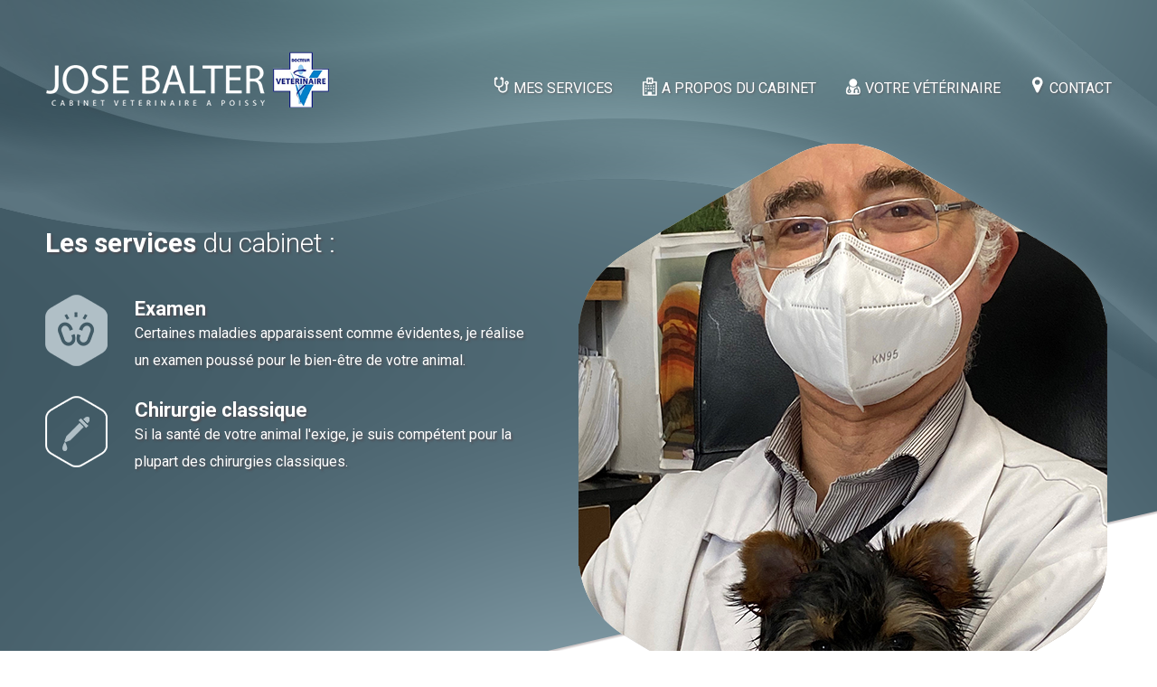

--- FILE ---
content_type: text/html
request_url: https://veterinairepoissy.fr/
body_size: 3555
content:
<!DOCTYPE html>
<!--[if IE 8 ]>    <html lang="ru" class="no-js ie8"> <![endif]-->
<!--[if IE 9 ]>    <html lang="ru" class="no-js ie9"> <![endif]-->
<!--[if (gt IE 9)|!(IE)]><!--> <html lang="fr" class="no-js"> <!--<![endif]-->
<head>
	<meta charset="utf-8">
	<meta name="description" content="Cabinet vétérinaire à Poissy, Yvelines(78) ouvert tous les jours, ouvert le soir et la nuit. José Balter docteur vétérinaire soigne vos animaux de compagnie. Chirurgie, dermatologie, urgence vetérinaire sur le 78 et soins divers.">
	<!--<meta name="author" content="">-->
	<meta name="viewport" content="width=device-width, initial-scale=1.0">
	<meta name="format-detection" content="telephone=no">
	<title>Cabinet vétérinaire du docteur José Balter à Poissy. Urgence vétérinaire dans le 78 Yvelines</title>
	<link rel="shortcut icon" type="image/x-icon" href="favicon.ico">
	<link href="https://fonts.googleapis.com/css?family=Roboto:400,300,700" rel="stylesheet">
	<link type="text/css" rel="stylesheet" href="css/style.css">
	<script src="https://ajax.googleapis.com/ajax/libs/jquery/1.8.2/jquery.min.js"> </script>
	<script>window.jQuery || document.write('<script src="js/libs/jquery-1.8.2.min.js"> <\/script>')</script>
	<!--[if lt IE 9]><script src="//html5shiv.googlecode.com/svn/trunk/html5.js"> </script><![endif]-->
	<!--<script src="https://maps.googleapis.com/maps/api/js?v=3.exp&amp;sensor=false"> </script>-->
	<script src="https://maps.googleapis.com/maps/api/js?key=AIzaSyACxekuC8hRif1MOvjPCtaZI4_fjT7sA9U&callback=initMap"> </script>
	<script src="js/libs/infobox.js"> </script>
	<script src="js/libs/scrollspy.js"> </script>
	<script src="js/libs/easyResponsiveTabs.js"> </script>
	<script src="js/script.js"> </script>
	<script type="text/javascript">
		 $(document).ready(function () {
		 	$('#wecare-tab').easyResponsiveTabs({
		 		type: 'default', //Types: default, vertical, accordion
		 		width: 'auto', //auto or any width like 600px
		 		fit: true, // 100% fit in a container
		 	});
		 });
	</script>
</head>
<body>
	<header role="banner">
		<div id="header-inn">
			<a title="Accueil" href="#" id="top-logo"><img src="img/1_logo.png" alt="Cabinet vétérinaire à Poissy"></a>
			<span class="pseudo-menu">&#9776;</span>
			<nav id="top-menu" role="navigation">
				<a title="Mes services" href="#services">Mes services</a>
				<a title="A propos du cabinet" href="#about-us">A propos du cabinet</a>
				<a title="Votre vétérinaire" href="#our-doctors">Votre vétérinaire</a>
				<a title="Contact" href="#contacts">Contact</a>
			</nav><!-- #top-menu -->
		</div><!-- #header-inn -->
	</header>
	<section id="services" class="section-main section">
		<div class="section-inn">
			<div class="half-block f-left">
				<div class="services-provide-block">
					<h3>Les services <span>du cabinet :</span></h3>
					<ul>
						<li class="item-1 active">
							<strong>Examen</strong>
							<p>Certaines maladies apparaissent comme évidentes, je réalise un examen poussé pour le bien-être de votre animal.</p>
						</li>
						<li class="item-2">
							<strong>Chirurgie classique</strong>
							<p>Si la santé de votre animal l'exige, je suis compétent pour la plupart des chirurgies classiques.</p>
						</li>
						<li class="item-3">
							<strong>Soins classiques</strong>
							<p>Je délivre les médicaments nécessaires à la santé de vos animaux en conformité avec la réglementation (Ex : Anti-puces, anti-tiques, vermifuge) et je fournis des croquettes adaptées à l'état de santé de votre animal.</p>
						</li>
					</ul>
					<a href="#our-doctors" class="to-doctors-btn">Qui suis-je?</a>
				</div><!-- .services-provide-block -->
			</div>
			<div class="half-block f-right">
				<div class="services-slider-block">
					<div id="slider-wrap">
						<div id="slider">
						    <figure class="slide"><img src="img/large-slides/image_slider5.png" alt="Cabinet vétérinaire à Poissy"></figure>
						    <figure class="slide"><img src="img/large-slides/image_slider2.png" alt="José Balter"></figure>
						    <figure class="slide"><img src="img/large-slides/image_slider4.png" alt="Urgence vétérinaire"></figure>
						</div><!-- #slider -->
					</div><!-- #slider-wrap -->
				</div><!-- .services-slider-block -->
			</div>
			<h1 class="services-main-title">José Balter vétérinaire - un cabinet vétérinaire à Poissy avec une approche unique des soins de santé de votre animal de compagnie. J'assure les urgences vétérinaires dans le 78.</h1>
			<div id="sb" class="services-bottom-block section">
				<h4>Le Docteur vétérinaire José Balter, ancien assistant à l'Ecole Nationale Vétérinaire d'Alfort dispense depuis plus de 30 ans tous types de soins à vos animaux de compagnie. Il vous répond du Lundi au Samedi et organise ses propres urgences au même numéro de téléphone pour la nuit, les dimanches et jours fériés.</h4>
				<button>Me contacter</button>		
				<!--<a href="#our-doctors" class="to-doctors-btn">Qui suis-je?</a>-->
			</div><!-- .services-bottom-block -->
		</div><!-- .section-inn -->
	</section><!-- #services -->
	<div id="pets-bg">
		<section id="about-us" class="section-main section">
			<div class="section-inn">
				<h3 class="middle-title">A propos <span>du cabinet vétérinaire</span></h3>
				<div class="middle-text">
					<p>Mon cabinet généraliste se situe en plein centre ville de Poissy et est accessible aux personnes à mobilité réduite, il vous accueille avec la même rigueur et la même disponibilité depuis 1983. Pour celà, il vous suffit de prendre rendez-vous en appelant directement le cabinet.</p>
				</div><!-- .middle-text -->
				<div class="our-awards-wrap">
					<div class="our-awards-slider">
						<img src="img/img1.jpg" alt="Le cabinet vétérinaire" class="award-img">
						<img src="img/img1.jpg" alt="vétérinaire" class="award-img">
						<img src="img/img1.jpg" alt="Poissy" class="award-img">
					</div><!-- .our-awards-slider -->
					<div class="our-awards-text">
						<div id="wecare-tab">
							<ul class="resp-tabs-list">
								<li>Mon savoir faire</li>
								<li>Pourquoi moi?</li>
								<li>Mon but</li>
							</ul>
							<div class="resp-tabs-container">
								<div>
									<ul>
										<li>Médecine vétérinaire généraliste (Tous types de consultations (Ex: ophtalmologie)).</li>
										<li>Radiographie vétérinaire.</li>								
										<li>Identification électronique pour animaux.</li>
										<li>Urgences vétérinaires.</li>	
										<li>Analyses de sang.</li>	
										<li>Détartrage pour chien et chat (sous anesthésie générale).</li>
									</ul>
								</div>
								<div>
									<ul>
										<li>Fort de mon expérience, j'apporterai toujours une solution.</li>
										<li>Ma grande disponibilité. J'assure les urgences et je saurais vous diriger si nécessaire vers la bonne structure.</li>
									</ul>
								</div>
								<div>
									<ul>
										<li>Votre satisfaction et dispenser les soins adéquats à vos animaux.</li>
									</ul>
								</div>
							</div><!-- .resp-tabs-container -->
						</div><!-- #wecare-tab -->
					</div><!-- .our-awards-text -->
				</div><!-- .our-awards-wrap -->

				<ul class="list-of-our-pacients">
					<li>
						<figure><img src="https://www.veterinairepoissy.fr/img/large-slides/phar.jpg" alt="chat vétérinaire balter Poissy"></figure>
						<h5>Pharouk</h5>
						<p>Merci à monsieur Balter pour les soins prodigués.</p>
					</li>
					<li>
						<figure><img src="https://www.veterinairepoissy.fr/img/large-slides/lol.jpg" alt="chienne vétérinaire balter Poissy"></figure>
						<h5>Loli</h5>
						<p>Tout s'est trés bien passé. Encore un grand merci !</p>
					</li>
					<li>
						<figure><img src="https://www.veterinairepoissy.fr/img/large-slides/balo.jpg" alt="chien vétérinaire balter Poissy"></figure>
						<h5>Baloo</h5>
						<p>Des soins parfaits, merci docteur. </p>
					</li>
					<li>
						<figure><img src="https://www.veterinairepoissy.fr/img/large-slides/lilou.jpg" alt="chat vétérinaire balter Poissy"></figure>
						<h5>Lilou</h5>
						<p>Toujours un plaisir avec Mr Balter !</p>
					</li>
					<li>
						<figure><img src="https://www.veterinairepoissy.fr/img/large-slides/nac.jpg" alt="Nac vétérinaire balter Poissy"></figure>
						<h5>Booster</h5>
						<p>J'avais peur mais le docteur Balter a su s'occuper de moi. </p>
					</li>
				</ul><!-- .list-of-our-pacients -->
			</div><!-- .section-inn -->
		</section><!-- #about-us -->
		<section id="our-doctors" class="section-main section">
			<div class="section-inn">
				<h3 class="middle-title">Vétérinaire <span>José Balter</span></h3>
				<ul class="list-of-doctors">			
					<li>
						<img src="img/doctors/item.png" alt="Balter">
						<!--<h4>José Balter</h4>-->
						<!--<p>Vétérinaire.</p>-->
					</li>	
				</ul><!-- .list-of-doctors -->
			</div><!-- .section-inn -->
		</section><!-- #our-doctors -->
	</div><!-- #pets-bg -->
	<section id="contacts" class="section-main section">
		<div class="section-inn">
			<div class="contacts-info">
				<strong>Me contacter</strong>
				<strong>01 39 65 44 63</strong>
				<p>Adresse : 59 boulevard Victor Hugo, 78300 Poissy (A l'angle de la rue Charles Maréchal)</p>
			</div><!-- .contacts-info -->
			<div class="section-inn">
				<div class="contacts-info">
					<strong>Horaires</strong>
					<strong>Uniquement sur rendez-vous, merci d'appeler le numéro de téléphone ci-dessus</strong>
					<p>du Lundi au Dimanche : 07h30 - 23h00.</p>
					<p>Urgences vétérinaires assurées dans les Yvelines (78) <b>pendant</b> et en <b>dehors</b> de ces horaires, en composant le même numéro.</p>		
				</div>
			
			<!--<ul class="contacts-address">
				<li>Horaires du Lundi au samedi : 07h30 - 12h00 et 14h30 - 19h30.
				<p></p>
				<p>Fermé le dimanche</p></li>
				
				<li>59 boulevard Victor hugo, 78300 Poissy</li>
				<li>0139654463</li>
				<li>j@b.com</li>
			</ul><!-- .contacts-address -->
			<!--<form action="contact.php" method="post" class="contact-form">
				<div class="f-right">
					<input id="name" name="name" type="text" placeholder="Name">
					<input id="email" name="email" type="text" placeholder="E-mail">
				</div><!-- .f-right -->
				<!--<textarea id="message" name="message" rows="5" cols="20" placeholder="Message"></textarea>
				<button type="submit">Send message</button>
			</form>-->
		</div><!-- .section-inn -->
	</section><!-- #contacts -->
	<section class="map-section section-main">
		<div id="map_canvas"></div>
	</section><!-- .map-section -->
	<footer role="contentinfo">
		<div class="foo-inn">
			<nav id="bottom-menu">
				<a href="#services">Mes services</a><span>|</span>
				<a href="#about-us">A propos du cabinet</a><span>|</span>
				<a href="#our-doctors">Votre vétérinaire</a><span>|</span>
				<a href="#contacts">Contact</a>
			</nav><!-- #bottom-menu -->
			<a href="#" class="foot-logo"><img src="img/foot-logo2.png" alt="Vétérinaire à Poissy"></a>
			<p class="copyright">&copy; Copyright 2023. José Balter cabinet vétérinaire poissy.</p>
		</div><!-- .foo-inn -->
	</footer>
	<div class="navigation-fixed">
		<span class="button-top">Revenir au menu</span>
		<span class="button-bottom">Section suivante</span>
	</div><!-- .navigation-fixed -->

	<!-- Analytics -->

	<script type="text/javascript">
	var _gaq = _gaq || []; _gaq.push(['_setAccount', 'UA-139919579-1']); _gaq.push(['_trackPageview']);
	(function() { var ga = document.createElement('script'); ga.type = 'text/javascript'; ga.async = true; ga.src = ('https:' == document.location.protocol ? 'https://ssl' : 'http://www') + '.google-analytics.com/ga.js'; var s = document.getElementsByTagName('script')[0]; s.parentNode.insertBefore(ga, s); })();
	</script>

	<!-- End Analytics -->
</body>
</html>

--- FILE ---
content_type: text/css
request_url: https://veterinairepoissy.fr/css/style.css
body_size: 6845
content:
/*-----------------------Reset-------------------------*/

html, body, div, span, applet, object, iframe, h1, h2, h3, h4, h5, h6, p, blockquote, pre, a, abbr, acronym, 
address, big, cite, code, del, dfn, em, font, img, ins, kbd, q, s, samp,
small, strike, strong, sub, sup, tt, var, dl, dt, dd, ol, ul, li, fieldset, form, label, legend, table, caption {
  margin:0;
  padding:0;
  border:0;
  outline:0;
  vertical-align:baseline;
  font-weight:inherit;
  font-style:inherit;
  font-size:100%;
  line-height:100%;
  background:transparent; }

article, aside, details, figcaption, figure, footer, header, hgroup, nav, section {display:block;}
audio, canvas, video {display:inline-block;*display:inline;*zoom:1;}
audio:not([controls]) { display: none; }
[hidden] {display:none;}

/*----------------------Base Styles----------------------*/

html * {
  -webkit-box-sizing:border-box;
  -moz-box-sizing:border-box;
  box-sizing:border-box;
} 

html {
  height:100%;
/*  background:#f4f4f4 url('../img/white-bg.png') no-repeat 0 625px; */
  background: #fff;
}
  
body{
  font-size:100%;
  line-height:100%;
  -webkit-text-size-adjust:100%;
  -ms-text-size-adjust:100%;
  font-family:'Roboto', sans-serif;
  color:#000;
  background:transparent url('../img/wecare_body_bg.png') no-repeat 50% 0;
  position:relative;
  min-height:100%;
}

/*----------------------Default----------------------------*/

blockquote {margin:1em 40px;}

dfn {font-style:italic;}

hr {display:block;height:1px;border:0;border-top:1px solid #ccc;margin:1em 0;padding:0;}

ins {background:#ff9;color:#000;text-decoration:none;}

mark {background:#ff0;color:#000;font-style:italic;font-weight:bold;}

pre, code, kbd, samp {font-family:monospace, serif; _font-family: 'courier new', monospace;font-size:1em;}

pre {white-space:pre;white-space:pre-wrap;word-wrap:break-word;}

q {quotes:none;}
q:before, q:after {content: "";content:none;}

small {font-size:85%;}

sub, sup {font-size:75%;line-height:0;position:relative;vertical-align:baseline;}
sup {top:-0.5em;}
sub {bottom:-0.25em;}

img {border:0;-ms-interpolation-mode:bicubic;vertical-align:middle;}

svg:not(:root) {overflow:hidden;}

figure {margin:0;}

button[disabled], input[disabled] {cursor:default;}

iframe {filter: alpha(opacity=100) !important;
       opacity:1!important;}

input[type="checkbox"], input[type="radio"] {box-sizing:border-box;padding:0;*width:12px;*height:12px;margin:0;border:0 none;background:transparent none;}

textarea {overflow:auto;vertical-align:top;resize:vertical;}

table {border-collapse:collapse;border-spacing:0;}

.chromeframe {margin: 0.2em 0;background:#ccc;color:black;padding:0.2em 0;}

strong{font-weight:bold;}

em{font-style:italic;}

p{margin:0 0 1em 0; line-height:1.5em;}

h1, h2, h3, h4, h5, h6 {
  padding:0.5em 0; 
  font-weight:bold;
  text-decoration:none;
}

ol, ul{
  list-style:none;
  margin:0;
  padding:0;
  position:relative;
  display:block;
  clear:both;
}

a:link, 
a:visited, a:focus, a:hover, a:active {
  text-decoration:underline;
  cursor:pointer;
}
 
a:hover{text-decoration:none;}

/*--------------------Helpers-----------------------*/

.hidden {display:none;visibility:hidden;}
.clear, 
.clear-left, 
.clear-right{clear:both;display:block;width:100%;height:0;overflow:hidden;line-height:0;font-size:0; }
.clearafter:after{clear:both;content:' ';display:block;font-size:0;line-height:0;visibility:hidden;width:0;height:0;overflow:hidden;}* html .clearafter,*:first-child+html .clearafter{zoom:1}
.clear-left{clear:left;}
.clear-right{clear:right;}
.f-right{float:right;}
.f-left{float:left;}
.no-border{border:0 none!important;}
.no-margin{margin:0 !important;}
.no-padding-top{padding-top:0 !important;}
.no-bg{background:transparent none;}
.a-left{text-align:left !important;}
.a-right{text-align:right !important;}
.a-center{text-align:center !important;}
.no-list-style, .no-list-style li{list-style:none !important; margin-left:0 !important;}
.mr-25{margin-right:25px;}

/*--------------------------Header---------------------------*/

#header-inn{
  position:relative;
  overflow:hidden;
  clear:both;
  width:1200px;
  margin:0 auto;
  padding:50px 10px 0 10px;
}

#top-logo{
  float:left;
  position: relative;
}
#top-logo:after{
  content: '';
  display: block;
  position: absolute;
  top: 7px;
  right: -30px;
  width: 62px;
  height: 62px;
  background: url('../img/wecare_logo_heart.png') 50% 50% no-repeat;
  background-size: 100%;
  z-index: 10;
  -webkit-animation: heartbeat 10s linear 5s infinite;
  animation: heartbeat 10s linear 5s infinite;
}
@-webkit-keyframes heartbeat{
  0%    {background-size: 100%}
  3%   {background-size: 70%}
  10%  {background-size: 100%}
  100%  {background-size: 100%}
}
@keyframes heartbeat{
  0%    {background-size: 100%}
  2%   {background-size: 70%}
  6%  {background-size: 100%}
  100%  {background-size: 100%}
}

#top-logo:hover:after{
  animation-play-state: paused;
  -webkit-animation-play-state: paused;
}

#top-menu{
  float:right;
  padding:35px 0px 0 0;
  position:relative;
}

#top-menu a{
  float:left;
  text-decoration:none;
  text-transform:uppercase;
  color:#fff;
  font:normal 16px/16px 'Roboto', sans-serif;
  margin-left:32px;
  padding: 5px 0 0 22px;
  background: url('../img/wecare_sprite01.png') 0 -120px no-repeat;
  text-shadow: 1px 1px 2px rgba(86,64,67,0.5);
  -webkit-transition:color .4s ease;
  -moz-transition:color .4s ease;
  -o-transition:color .4s ease;
  transition:color .4s ease;
}

#top-menu a:first-child{
  margin-left:0;
  background: url('../img/wecare_sprite01.png') 0 0 no-repeat;
}
#top-menu a:first-child + a{
  background: url('../img/wecare_sprite01.png') 0 -40px no-repeat;
}
#top-menu a:first-child + a + a{
  background: url('../img/wecare_sprite01.png') 0 -78px no-repeat;
}
#top-menu a:hover{color:#95aeb9;}

.pseudo-menu{display:none;}

/*--------------------------Sections--------------------------*/

.section-main{
  position:relative;
  overflow:hidden;
  clear:both;
}

.section-main > .section-inn{
  margin:0 auto;
  width:1200px;
  display:table;
  clear:both;
  position:relative;
  padding-left:10px;
  padding-right:10px;
}

#pets-bg{
  position:relative;
  overflow:hidden;
  clear:both;
  background:#fff;
}

.half-block{
  width:50%;
  position:relative;
  margin-bottom: 47px;
}

/*-------------------------Services-------------------------*/

.services-provide-block{
  padding:115px 0 0 0;
  position:relative;
}

.services-provide-block h3:first-child{
  margin:0;
  padding:0;
  color:#fff;
  font-size:30px;
  margin-bottom:42px;
  opacity:0;
  text-shadow: 2px 2px 2px rgba(86,64,67,0.5);
}

.services-provide-block h3:first-child span{font-weight:300;}

.services-provide-block ul{
  margin-bottom:10px;
  padding-right:55px;
}

.services-provide-block ul li{
  position:relative;
  overflow:hidden;
  clear:both;
  color:#fff;
  padding:5px 0 24px 99px;
  min-height:79px;
  left:-1200px;
  text-shadow: 2px 2px 2px rgba(86,64,67,0.5);
}

.services-provide-block ul li strong{
  display:block;
  clear:both;
  font-size:22px;
  margin-bottom:1px;
}

.services-provide-block ul li p{
  margin:0;
  font-size:16px;
  line-height:30px;
}

.services-provide-block ul li.item-1{background:transparent url('../img/wecare_sprite02.png') no-repeat 0 0;}
.services-provide-block ul li.item-2{background:transparent url('../img/wecare_sprite02.png') no-repeat 0 -474px;}
.services-provide-block ul li.item-3{background:transparent url('../img/wecare_sprite02.png') no-repeat 0 -948px;}

.services-provide-block ul li.item-1.active{background:transparent url('../img/wecare_sprite02.png') no-repeat 0 -237px;}
.services-provide-block ul li.item-2.active{background:transparent url('../img/wecare_sprite02.png') no-repeat 0 -711px;}
.services-provide-block ul li.item-3.active{background:transparent url('../img/wecare_sprite02.png') no-repeat 0 -1185px;}


a.to-doctors-btn{
  float:left;
  text-decoration:none;
  color:#fff;
  margin-left:80px;
  font-size:19px;
  font-weight:300;
  padding:13px 16px;
  border:2px solid #bac5ca;
  -webkit-border-radius:6px;
  -moz-border-radius:6px;
  border-radius:6px;
  opacity:0;
  -webkit-transition:.4s ease;
  -moz-transition:.4s ease;
  -o-transition:.4s ease;
  transition:.4s ease;
}

a.to-doctors-btn:hover{
  background-color:#fff;
  color:#062e48;
  border-color:#fff;
}

#slider-wrap{ 
  width:585px;
  position:relative;
  padding-top:20px;
}

#slider{ 
  width:585px;
  height:666px;
  position:relative;
}

#slider .slide{ 
  width:100%;
  height:100%;
  position:absolute;
  left:0;
  top:0;
  display:none;
}

#slider .slide img{
  max-width: 100%;
}

#slider .slide:first-child{display:block;}

.sli-links{ 
  text-align:center;
  position:absolute;
  z-index:5;
  width:100%;
  left:0;
  bottom:40px;
}

.sli-links .control-slide{
  margin-left:15px;
  display:inline-block;
  width:17px;
  height:17px;
  overflow:hidden;
  text-indent:-9999px;
  background-color:transparent;
  cursor:pointer;
  border:3px solid #fafafa;
  -webkit-border-radius:100%;
  -moz-border-radius:100%;
  border-radius:100%;
}

.sli-links .control-slide:first-child{margin-left:0;}

.sli-links .control-slide.active{background-color:#fafafa;}

#slider .slide.flip{
  -webkit-transform-origin:50% 50%;
  -webkit-animation:flip;
  -webkit-animation-duration:1s;
  -moz-transform-origin:50% 50%;
  -moz-animation:flip;
  -moz-animation-duration:1s;
  -o-transform-origin:50% 50%;
  -o-animation:flip;
  -o-animation-duration:1s;
  -ms-transform-origin:50% 50%;
  -ms-animation:flip;
  -ms-animation-duration:1s;
  transform-origin:50% 50%;
  animation:flip;
  animation-duration:1s;
}

@-webkit-keyframes flip {
  0%{-webkit-transform: rotateY(0deg);}
  100%{-webkit-transform: rotateY(360deg);}
}

@-moz-keyframes flip {
  0%{-moz-transform: rotateY(0deg);}
  100%{-moz-transform: rotateY(360deg);}
}

@-ms-keyframes flip {
  0%{-ms-transform: rotateY(0deg);}
  100%{-ms-transform: rotateY(360deg);}
}

@-o-keyframes flip {
  0%{-o-transform: rotateY(0deg);}
  100%{-o-transform: rotateY(360deg);}
}

@keyframes flip {
  0%{transform: rotateY(0deg);}
  100%{transform: rotateY(360deg);}
}

.services-main-title{
  margin:0 auto;
  width: 80%;
  padding:17px 0 28px 0;
  color:#7b949f;
  text-align:center;
  position:relative;
  display:block;
  clear:both;
  font-size:36px;
  font-weight:300;
  line-height:42px;
  position: relative;
  top: -80px;
  opacity: 0;
}

.services-main-title:before{
  content:'';
  display:block;
  background:transparent url('../img/wecare_q_bg.png') no-repeat 50% 0;
  width:39px;
  height:30px;
  margin-left:-20px;
  position:absolute;
  top:-40px;
  left:50%;
}

.services-bottom-block{
  position:relative;
  clear:both;
/*  min-height:240px; */
  padding-bottom:50px;
  overflow: hidden;
  border-bottom: 2px solid #e3e3e3;
}
.services-bottom-block h4{
  display: block;
  text-align: center;
  width: 75%;
  margin: 0 auto 41px;
  padding: 0;
  color: #818181;
  font: normal 300 18px/30px 'Roboto', sans-serif;
}
.services-bottom-block button{
  display: block;
  font: normal 300 19px/44px 'Roboto', sans-serif;
  border: 2px solid #7b949f;
  border-radius: 4px;
  padding: 0px 22px;
  margin: 0 auto 0;
  color: #fff;
  background: #7b949f;
  transition: all 0.3s ease 0s;
  cursor: pointer;
}
.services-bottom-block button:hover{
  background: #b0bfc6;
  border: 2px solid #b0bfc6;
}



/* Responsive Tabs */
    ul.resp-tabs-list{
      display: block;
      overflow: hidden;
      margin: 0 0 43px;
    }
    .resp-tabs-list li{
      display: inline-block;
      float: left;
      cursor: pointer;
      color: #7b949f;
      border: 2px solid #b5c3c9;
      border-radius: 4px;
      font: normal 300 18px/29px 'Roboto', sans-serif;
      padding: 0px;
      width: 205px;
      text-align: center;
      background: #fff;
      margin: 0 10px 0 0;
      transition: all 0.3s ease 0s;
    }
    .resp-tabs-list li:hover,
    h2.resp-accordion:hover{
      background: #b5c3c9;
      color: #fff;
    }
/*    .resp-tabs-list li:hover, */
    .resp-tabs-list li.resp-tab-active,
    h2.resp-accordion.resp-tab-active{
      background: #7b949f;
      color: #fff;
      border: 2px solid #7b949f;
    }
    h2.resp-accordion,
    .resp-tab-content{
      display: none;
    }
    h2.resp-accordion{
      cursor: pointer;
      color: #7b949f;
      border: 2px solid #b5c3c9;
      border-radius: 4px;
      font: normal 300 18px/33px 'Roboto', sans-serif;
      padding: 0px;
      text-align: center;
      background: #fff;
      margin: 0 10px 0 0;
      transition: all 0.3s ease 0s;
    }
    .resp-accordion .resp-arrow{}
    .resp-tab-content ul{
      font: normal 300 18px/20px 'Roboto', sans-serif;
      color: #818181;
      padding-left: 16px;     
    }
    .resp-tab-content ul li{
      list-style: none;
      margin: 0;
      padding: 0 0 0 32px;
      line-height: 30px;
      background: url('../img/wecare_check.png') 0 11px no-repeat;
    }


/*
.services-bottom-block:before{
  content:'';
  display:block;
  background:transparent url('../img/little-dog.png') no-repeat 0 0;
  width:211px;
  height:240px;
  position:absolute;
  top:0;
  left:50%;
  margin-left:-105px;
}


#sb.services-bottom-block .f-left{
  padding:40px 160px 0 0;
  position:relative;
  left:-1200px;
}

#sb.services-bottom-block .f-right{
  padding:40px 0 0 160px;
  text-align:right;
  position:relative;
  right:-1200px;
}

.services-bottom-block .f-left h4 , 
.services-bottom-block .f-right h4{
  color:#062e48;
  font-size:22px;
  padding:0;
  margin:0 0 10px 0;
}

.services-bottom-block .f-left p , 
.services-bottom-block .f-right p{
  margin:0; 
  color:#062e48;
  font-size:16px;
  line-height:30px;
} 
*/

/*--------------------------About Us-------------------------*/

/* #about-us{background:transparent url('../img/gray.png') repeat 0 0;} */
#about-us{background:transparent;}

.middle-title{
  margin:52px 0 30px 0;
  padding:0;
  font-family: 'Roboto', sans-serif;
  font-size:30px;
  color:#7b949f;
  text-align:center;
}

.middle-title span{font-weight:300;}

.middle-text{
  position:relative;
  overflow:hidden;
  clear:both;
  text-align:center;
  padding:0 0 30px 0;
}

.middle-text p{
  margin:0 auto 10px;
  color:#818181;
  font-size:18px;
  font-weight:300;
  line-height:30px;
  width: 77%;
}

/*-----------------------Our Doctors-------------------------*/

ul.list-of-doctors{
  overflow:hidden;
  padding:10px 0 60px 0;
}

#our-doctors ul.list-of-doctors li{
  width:100%;
  float:left;
  text-align:center;
  cursor:pointer;
  color:#767676;
  -webkit-transition:color .4s ease;
  -moz-transition:color .4s ease;
  -o-transition:color .4s ease;
  transition:color .4s ease;
}

#our-doctors ul.list-of-doctors li img{
  margin-bottom:0px;
  -webkit-transform: rotateY(0deg);
  -moz-transform: rotateY(0deg);
  -ms-transform: rotateY(0deg);
  -o-transform: rotateY(0deg);
  transform: rotateY(0deg);
  -webkit-transition:2s ease;
  -moz-transition:2s ease;
  -o-transition:2s ease;
  transition:2s ease;
}

#our-doctors.current ul.list-of-doctors li.flip img{
  -webkit-transform: rotateY(360deg);
  -moz-transform: rotateY(360deg);
  -ms-transform: rotateY(360deg);
  -o-transform: rotateY(360deg);
  transform: rotateY(360deg);
}

ul.list-of-doctors li h4{
  font-size:28px;
  padding:0 30px 12px 30px;
  color: #7b949f;
}

ul.list-of-doctors li p{
  font-weight:300;
  font-size:18px;
  line-height:29px;
  margin:0 0px;
  color: #818181;
}

#our-doctors ul.list-of-doctors li:hover{color:#062e48;}

/*-----------------------Our Awards--------------------------*/

#about-us .our-awards-wrap{
  position:relative;
  overflow:hidden;
  clear:both;
/*  background-color:#fff; */
  margin-bottom:44px;
  -webkit-transition:opacity 4s ease;
  -moz-transition:opacity 4s ease;
  -o-transition:opacity 4s ease;
  transition:opacity 4s ease;
  opacity:0;
  filter:alpha(opacity=0);
}

#about-us.current .our-awards-wrap{opacity:1;filter: alpha(opacity=100);}

.our-awards-text{
  overflow:hidden;
  padding: 31px 20px 30px 44px;
}

.award-title{
  color:#767676;
  font-weight:300;
  font-size:30px;
}

.award-date{
  color:#062e48;
  display:block;
  margin-bottom:10px;
  font-size:16px;
}

.our-awards-text p{
  color:#818181;
  font-size:18px;
  margin:0;
  line-height:30px;
  font-weight:300;
}

.our-awards-text .oh{
  overflow:hidden;
  padding:0 0 0 30px;
}

.our-awards-slider{ 
  max-width:415px;
  height:281px;
  position:relative;
  float:left;
  width: 100%;
}

.our-awards-slider .award-img{ 
  width:100%;
  height:100%;
  position:absolute;
  left:0;
  top:0;
  display:none;
}

.our-awards-slider .award-img:first-child{display:block;}

#prewbutton , #nextbutton{
  display:block;
  text-indent:-9999px;
  position:absolute;
  background:transparent url('../img/arrows-sprite.png') no-repeat 0 0;
  width:13px;
  height:26px;
  cursor:pointer;
  top:50%;
  margin-top:-13px;
  z-index:5;
}

#prewbutton{left:6px;}

#nextbutton{
  right:6px;
  background-position:100% 0;
}

/*-----------------------Our Pacients------------------------*/

.about-our-pacients-block{
  position:relative;
  overflow:hidden;
  clear:both;
}

.about-our-pacients-block h4{
  font-weight:bold;
  color:#767676;
  font-size:25px;
  padding-bottom:20px;
}

.about-our-pacients-block p{
  color:#767676;
  font-weight:300;
  font-size:18px;
  line-height:30px;
  margin:0;
}

ul.list-of-our-pacients{
  overflow:hidden;
  padding:56px 0 52px 0;
  border-bottom: 2px solid #E3E3E3;
}

#about-us ul.list-of-our-pacients li{
  float:left;
  width:236px;
  opacity:0;
  cursor:pointer;
}

ul.list-of-our-pacients li figure{
  display:block;
  margin:0 auto 28px auto;
  background-color:#fff;
  text-align:center;
  width:90px;
  height:90px;
  line-height:90px;
  overflow:hidden;
  -webkit-border-radius:100%;
  -moz-border-radius:100%;
  border-radius:100%;
}

ul.list-of-our-pacients li figure img{vertical-align:inherit;}

ul.list-of-our-pacients li h5{
  color:#7b949f;
  font-size:18px;
  font-weight:bold;
  text-align:center;
  padding:0 20px 15px 20px;
  -webkit-transition:color .4s ease;
  -moz-transition:color .4s ease;
  -o-transition:color .4s ease;
  transition:color .4s ease;
}

ul.list-of-our-pacients li p{
  color:#818181;
  font-size:14px;
  margin:0;
  font-weight:300;
  line-height:22px;
  text-align:center;
  padding:0 15px;
  -webkit-transition:color .4s ease;
  -moz-transition:color .4s ease;
  -o-transition:color .4s ease;
  transition:color .4s ease;
}

ul.list-of-our-pacients li:hover h5 , 
ul.list-of-our-pacients li:hover p{color:#062e48;}

/*-------------------------Contacts--------------------------*/

#contacts{
  background:#515f67 url('../img/wecare_contactus_bg.jpg') 50% 0 no-repeat;
  padding-bottom:75px;
}
  
.contacts-info{
  position:relative;
  overflow:hidden;
  clear:both;
  text-align:center;
  padding:70px 0 55px 0;
  color:#fff;
}

.contacts-info strong{
  font-size:30px;
  display:block;
  clear:both;
  margin-bottom:25px;
}

.contacts-info strong span{font-weight:300;}

.contacts-info p{
  font-size:18px;
  line-height:30px;
  font-weight:300;
  margin:0;
}

ul.contacts-address{
  padding-right:60px;
  float:left;
  width:33%;
  clear:none;
  font-weight: 300;
}

.contacts-address li{
  color:#fff;
  font-size:16px;
  line-height:24px;
  margin: 0;
  padding: 0 0 0 25px;
}

.contacts-address li:first-child{
  margin:0 0 20px;
  padding: 0;
  background: transparent;
}
.contacts-address li:first-child + li{
  background: url('../img/wecare_sprite03.png') 0 4px no-repeat;
}
.contacts-address li:first-child + li + li{
  background: url('../img/wecare_sprite03.png') 0 -74px no-repeat;
}
.contacts-address li:first-child + li + li + li{
  background: url('../img/wecare_sprite03.png') 0 -154px no-repeat;
}

form.contact-form{
  display:block;
  overflow:hidden;
}

form.contact-form textarea{
  float:left;
  width:48%;
  height:170px;
  resize:none;
  overflow:auto;
  margin:0 4% 0 0;
  color:#fff;
  outline:none;
  border:none;
  font:300 18px 'Roboto', sans-serif;
  padding:10px 15px;
  -webkit-border-radius:3px;
  -moz-border-radius:3px;
  border-radius:3px;
}

form.contact-form textarea::-webkit-input-placeholder {color:#fff;opacity:1;}

form.contact-form textarea::-moz-placeholder {color:#fff;opacity:1;}

form.contact-form .f-right{
  float:right;
  width:48%;
}

form.contact-form input[type="text"]{
  width:100%;
  border:none;
  font:300 18px 'Roboto', sans-serif;
  padding:7px 15px;
  margin:0 0 23px 0;
  color:#fff;
  outline:none;
  -webkit-border-radius:3px;
  -moz-border-radius:3px;
  border-radius:3px;
}

form.contact-form input[type="text"]::-webkit-input-placeholder {color:#fff;opacity:1;}

form.contact-form input[type="text"]::-moz-placeholder {color:#fff;opacity:1;}

form.contact-form button[type="submit"]{
  margin:0;
  cursor:pointer;
  color:#fff;
  text-transform:capitalize;
  font:300 18px 'Roboto', sans-serif;
  text-transform:capitalize;
  padding:10px 75px 10px 15px;
  border:2px solid #b2b8bb;
  background:transparent url('../img/comment.png') no-repeat 93% 14px;
  -webkit-border-radius:6px;
  -moz-border-radius:6px;
  border-radius:6px;
  -webkit-transition:.4s ease;
  -moz-transition:.4s ease;
  -o-transition:.4s ease;
  transition:.4s ease;
}

form.contact-form button[type="submit"]:hover{
  border-color:#fff;
  background-color:#fff;
  color:#4f5d65;
  background-image:url('../img/comment-hover.png');
}

form input[type="text"] , 
form textarea{background:#747f85;}

form input[type="text"]:focus, 
form textarea:focus{
  box-shadow: inset 0 0 2px #fff;
}

form input.error[type="text"] , 
form textarea.error{background:#6a5c62 url('../img/error.png') no-repeat 95% 15px;}

div.success,
div.loading{
  color:#fff;
  padding:10px 0px 0px;
}

div.error{
  padding:10px 0px 0px 28px;
  color:#fff;
  background:transparent url('../img/error.png') no-repeat 0px 10px;}

.map-section{
  height:350px;
}

#map_canvas{
  width:100%;
  height:100%;
}

#content-boolean{
  overflow:hidden;
  background-color:#fff;
  padding:10px;
  -webkit-border-radius:5px;
  -moz-border-radius:5px;
  border-radius:5px;
}

#content-boolean{color:#062e48;}

#content-boolean h1{
  font-size:15px;
  padding-top:0;
}

#content-boolean p{
  font-size:15px;
  margin:0;
}

/*--------------------------Footer---------------------------*/

footer[role="contentinfo"]{
  position:relative;
  overflow:hidden;
  clear:both;
  background-color:#fff;
}

.foo-inn{
  margin:0 auto;
  position:relative;
  overflow:hidden;
  clear:both;
  width:1200px;
  background: transparent url('../img/foot-bg.png') 50% 0 no-repeat;
  padding:21px 0;
}

.foo-inn .foot-logo{
  display: block;
  float: left;
}

.foo-inn .copyright{
  line-height: 33px;
  font-size: 14px;
  color: #d3d6d8;
  padding-top: 1px;
  margin: 0 0 0 67px;
  float: left;
}

#bottom-menu{
  overflow:hidden;
  text-align:right;
  line-height: 20px;
  float: right;
  padding-top: 1px;
}

#bottom-menu a{
  display:inline-block;
  text-decoration:none;
  text-transform:capitalize;
  color:#515f67;
  font-size:14px;
  line-height: 33px;
  font-weight: bold;
  margin: 0;
  -webkit-transition:color .4s ease;
  -moz-transition:color .4s ease;
  -o-transition:color .4s ease;
  transition:.4s ease;
}
#bottom-menu span{
  color:#7b949f;
  font-size:16px;
  font-weight: 300;
  padding: 0px 13px;
}
#bottom-menu a:hover{color:#062e48;}

#bottom-menu a:first-child{margin-left:0;}

/*------------------------Navigation-------------------------*/

.navigation-fixed{
  z-index:5;
  right:30px;
  top:35px;
  position:fixed;
  width:80px;
  display:none;
}

.navigation-fixed span{
  display:block;
  clear:both;
  cursor:pointer;
  color:#95aeb9;
  font-weight:bold;
  font-size:13px;
  text-align:center;
}

.navigation-fixed span.button-top{
  background:transparent url('../img/btns-sprite.png') no-repeat 50% 25px;
  margin-bottom:20px;
  padding-bottom:55px;
}

.navigation-fixed span.button-bottom{
  padding-top:55px;
  background:transparent url('../img/btns-sprite.png') no-repeat 50% -157px;
}

/*-----------------------Media Queries-----------------------*/

@media only screen and (max-width:1400px){
  
  .navigation-fixed{display:none!important;}

}

@media only screen and (max-width:1199px){

  .section-main > .section-inn,
  #header-inn,
  .foo-inn{width:100%;}

   .foo-inn{
    padding-left: 10px;
    padding-right: 10px;
   }

  .services-provide-block ul li,
  #sb.services-bottom-block .f-left{left:-120%;}

  #sb.services-bottom-block .f-right{right:-120%;}

  #our-doctors ul{text-align:center;}

  #our-doctors ul.list-of-doctors li{
    float:none;
    vertical-align:top;
    display:inline-block;
    width:24%;
  }

  #about-us ul.list-of-our-pacients{text-align:center;}

  #about-us ul.list-of-our-pacients li{
    float:none;
    vertical-align:top;
    display:inline-block;
    width:19.5%;
  }

}

@media only screen and (max-width:1024px) {

  #header-inn , 
  .section-main > .section-inn{
    padding-left:30px;
    padding-right:30px;
  }

  .services-provide-block ul{padding-right:0;}

  .services-provide-block{padding-top:50px;}
  
  .services-bottom-block h4{
    width: 100%;
    float: none;    
  }
  .services-bottom-block button{
    margin: 25px auto 0;
    float: none;
  }

  #services > .section-inn > .f-left,
  #services > .section-inn > .f-right{
    float:none;
    clear:both;
    width:100%;
    overflow:hidden;
  }

  #slider-wrap{
    margin:0 auto;
    padding-top:40px;
  }
  .services-main-title{width: 95%;}
  .services-main-title:before{display:none;}

  .our-awards-text img{display:none;}

  .contacts-address li{font-size:16px;}

  #about-us ul.list-of-our-pacients li{width:185px;}

  #our-doctors ul.list-of-doctors{padding-bottom:20px;}

  #our-doctors ul.list-of-doctors li{
    width:48%;
    margin-bottom:20px;
  }

  #sb.services-bottom-block .f-left{padding:35px 130px 0 0;}

  #sb.services-bottom-block .f-right{padding:35px 0 0 130px;}

  .services-main-title{
    font-size:45px;
    line-height:55px;
  }

  #top-menu{padding:40px 20px 0 0;}

  .foo-inn{padding:20px 5px;}

  .contacts-info{padding:35px 0;}

  #contacts{padding-bottom:50px;}

  ul.contacts-address{padding-right:40px;}
  .middle-text p{width: 95%;}
  .our-awards-text{
    padding: 10px 20px;
  }
  ul.resp-tabs-list{
    margin-bottom: 20px;
  }
  .resp-tabs-list li{
    width: 150px;
  }

  .foo-inn .copyright{
    margin-left: 10px;
  }

} 

@media only screen and (max-width:800px) {
    #header-inn , 
    .section-main > .section-inn{
      padding-left:10px;
      padding-right:10px;
    }
      /* responsive tabs */
        .our-awards-text{
          padding: 20px;
        }
        ul.resp-tabs-list{
          display: none;
        }
        h2.resp-accordion{
          display: block;
          margin: 0 auto 10px;
        }
        .resp-tab-content-active{
          display: block;
        }


}

@media only screen and (max-width:768px) {

  #about-us .our-awards-wrap{
    margin-bottom: 0;
  }

  #header-inn{padding-top:35px;}

  #top-menu a{
    margin-left:14px;
    font-size:14px;
    line-height:15px;
  }

  .services-main-title{
    font-size:40px;
    line-height:50px;
  }

  #sb.services-bottom-block .f-left{padding:10px 125px 0 0;}

  #sb.services-bottom-block .f-right{padding:10px 0 0 125px;}

  #top-menu{padding-right:0;}

  .middle-title{margin-top:30px;}

  ul.contacts-address{padding-right:30px;}

  .contacts-address li{
    font-size:12px;
  }

  #about-us ul.list-of-our-pacients{text-align:center;padding-bottom:25px;}

  #about-us ul.list-of-our-pacients li{
    float:none;
    display:inline-block;
    vertical-align:top;
    margin-bottom:25px;
    width:30%;
  }

  #our-doctors ul.list-of-doctors{
    padding-bottom:40px;
    text-align:center;
  }

  #our-doctors ul.list-of-doctors li{
    float:none;
    display:inline-block;
    vertical-align:top;
    margin-bottom:25px;
    width:49%;
  }

  #our-doctors ul.list-of-doctors li p{
    font-size:17px;
    line-height:25px;
  }

  #our-doctors ul.list-of-doctors li h4{
    font-size:24px;
    padding-bottom:10px;
  }

  .our-awards-wrap{padding:25px 0;}

  .our-awards-slider{
    float:none;
    clear:both;
    margin:0 auto 10px auto;
  }

  .our-awards-text .oh{padding:0 10px;} 

  .foo-inn{background: none;}
  .foo-inn .foot-logo{
    float: none;
    display: inline-block;
    margin: 0 0 10px;
  }

  .foo-inn {
    text-align: center;
  }

  .foo-inn .copyright{
    float: none;
    text-align: center;
    margin: 0;
  }

  #bottom-menu{
    float: none;
    margin: 0 auto 10px;
    text-align: center;
  }

  form.contact-form textarea,
  form.contact-form input[type="text"]{font-size:14px;}

  form.contact-form textarea{
    float:none;
    height:100px;
    width:100%;
    margin:0 0 15px 0;
  }

  form.contact-form .f-right{
    float:none;
    clear:both;
    width:100%;
  }

  form.contact-form button[type="submit"]{
    padding-top:10px;
    padding-bottom:10px;
    font-size:15px;
  }

}


@media only screen and (max-width:568px){
  .services-bottom-block:before{display:none;}
  #slider,
  .half-block{
    margin-bottom: 15px;
  }
  
  #slider,
  #slider-wrap{ 
  width:100%;
  padding-top: 0;
  }
}


@media only screen and (max-width:480px){

  #bottom-menu a{
    margin-left:0px;
    font-size:15px;
  }

  .foo-inn{padding:20px 0;}

  .map-section{height:250px;}

  .contacts-info{padding:25px 0;}

  .contacts-info strong{
    font-size:28px;
    margin-bottom:15px;
  }

  .contacts-info p{
    font-size:16px;
    line-height:27px;
  }

  ul.contacts-address{
    padding-right:0;
    clear:both;
    width:100%;
  }

  .contacts-address li{
    font-size:19px;
    line-height:24px;
    margin-top:15px;
  }

  form.contact-form{
    clear:both;
    padding-top:25px;
  }

  #contacts{padding-bottom:30px;}

  form.contact-form textarea,
  form.contact-form input[type="text"]{font-size:16px;}

  #our-doctors ul.list-of-doctors{
    padding-bottom:0;
  }

  #our-doctors ul.list-of-doctors li{
    width:100%;
  }

  #our-doctors ul.list-of-doctors li img{margin-bottom:15px;}

  .middle-title{
    font-size:28px;
    margin:15px 0 10px 0;
  }

  .middle-text p{
    font-size:16px;
    line-height:27px;
  }

  .middle-text{padding:0 0 15px 0;}

  #about-us ul.list-of-our-pacients{padding-bottom:5px;}

  .about-our-pacients-block p{
    font-size:16px;
    line-height:27px;
  }

  .about-our-pacients-block h4{
    padding:0 0 15px 0;
  }

  .our-awards-text{padding:0 10px;}

  .our-awards-text p{
    font-size:16px;
    line-height:27px;
  }

  .award-date{font-size:15px;}

  .award-title{
    font-size:28px;
    padding-top:5px;
  }

  #header-inn{padding-top:25px;}

  #top-logo{
    float:none;
    width:284px;
    margin:0 auto;
    display:block;
    position:relative;
    z-index:1;
  }

  .services-main-title{
    color:#fff;
    padding:0 0 20px 0;
    font-size:27px;
    line-height:36px;
  }
  .services-bottom-block{
    padding: 0 0 25px;
    margin: 0 0 0px;
    border: 0px;
  }
  .services-bottom-block h4{
    color: #ccc;
  }
  #sb.services-bottom-block .f-left,
  #sb.services-bottom-block .f-right{
    float:none;
    clear:both;
    width:100%;
  }

  #sb.services-bottom-block .f-left{padding-right:0;margin-bottom:10px;}

  #sb.services-bottom-block .f-right{
    text-align:left;
    padding-left:0;
  }
/*
  .services-bottom-block{
    padding-top:260px;
    background:transparent url('../img/little-dog.png') no-repeat 50% 0;
    margin-bottom:20px;
  }
*/
  ul.list-of-our-pacients li p{padding:0 10px;}

  ul.list-of-our-pacients li figure{margin-bottom:15px;}

  ul.list-of-our-pacients li h5{padding:0 15px 8px 15px;}

  ul.list-of-our-pacients li{
    margin-bottom:20px;
    width:32%;
  }

  #our-doctors ul.list-of-doctors li{margin-bottom:20px;}

  .services-bottom-block .f-left p, .services-bottom-block .f-right p{line-height:27px;}

  .services-provide-block ul{padding-right:0;text-align: left;}

  .services-provide-block ul li strong{
    font-size:20px;
    margin-bottom:5px;
  }

  .services-provide-block ul li{
    padding-bottom:25px;
  }

  .services-provide-block ul li p{
    font-size:16px;
    line-height:27px;
  }

  .to-doctors-btn{margin-bottom:20px;}

  .services-provide-block h3:first-child{
    font-size:28px;
    margin-bottom:25px;
  }

  .services-provide-block{
    padding-top:20px;
    text-align: center;
  }

  a.to-doctors-btn{
    display: inline-block;
    float: none;
    margin-left: 0;
  }

  .services-bottom-block .f-left h4,
  .services-bottom-block .f-right h4,
  .services-bottom-block .f-left p,
  .services-bottom-block .f-right p{color:#fff;}

  header,
  #services,
  #contacts{background:#55707A;}

  #top-menu{
    display:none;
    float:none;
    clear:both;
    overflow:hidden;
    padding:25px 0 0 0;
  }

  #top-menu a{
    float:none;
    display:block;
    clear:both;
    overflow:hidden;
    margin:0 0 10px 0;
  }

  #top-menu a:last-child{margin-bottom:0;}

  .pseudo-menu{
    display:block;
    color:#fff;
    text-decoration:none;
    font-size:28px;
    font-weight:bold;
    cursor:pointer;
    position:absolute;
    top:14px;
    right:101px;
    z-index:3;
    -webkit-user-select:none;
    user-select:none;
  }

  .our-awards-wrap{padding-top:2px;}

}

@media only screen and (max-width:320px){

  #bottom-menu a{
    margin-left:0px;
    font-size:12px;
  }
  #bottom-menu span{
    padding: 0 5px;
  }

  .foo-inn{padding:15px 0;} 

  #content-boolean h1,
  #content-boolean p{font-size:13px;}

  

  .contacts-address li{
    font-size:15px;
    line-height:20px;
    margin-top:10px;
  }

  .contacts-info p{
    font-size:14px;
    line-height:24px;
  }

  #contacts{padding-bottom:20px;}

  .contacts-info strong{
    font-size:24px;
    margin-bottom:10px;
  }

  .contacts-info{padding:15px 0;}

  #our-doctors ul.list-of-doctors li h4{
    font-size:20px;
    padding-bottom:5px;
  }

  #our-doctors ul.list-of-doctors li p{
    font-size:14px;
    line-height:24px;
  }

  #our-doctors ul.list-of-doctors li{margin-bottom:15px;}

  ul.list-of-doctors{padding-top:0;}

  .middle-title{
    font-size:24px;
  }

  .middle-text p{
    font-size:14px;
    line-height:24px;
  }

  #about-us ul.list-of-our-pacients li{
    width:48%;
    margin-bottom:15px;
  }

  .our-awards-slider{
    width:260px;
    height:176px;
  }

  .about-our-pacients-block p{
    font-size:14px;
    line-height:24px;
  }

  ul.list-of-our-pacients{padding-top:20px;}

  ul.list-of-our-pacients li figure{margin-bottom:15px;}

  ul.list-of-our-pacients li p{padding:0 10px;}

  ul.list-of-our-pacients li h5{padding:0 15px 7px 15px;}

  .about-our-pacients-block h4{
    font-size:24px;
    padding-bottom:10px;
  }

  #about-us .our-awards-wrap{
    margin-bottom:15px;
    padding:10px 0;
  }

  .our-awards-text p{
    font-size:14px;
    line-height:24px;
  }

  a.to-doctors-btn{
    margin-left:0;
    font-size:16px;
  }

  .services-provide-block h3:first-child{
    font-size:24px;
    text-align:center;
  }

  .services-provide-block ul li p{
    font-size:14px;
    line-height:24px;
  }

  .services-provide-block ul li strong{font-size:18px;}

  .services-provide-block ul li{padding-bottom:20px;}

  .services-bottom-block .f-left h4, .services-bottom-block .f-right h4{font-size:18px;}

  .services-bottom-block .f-left p, .services-bottom-block .f-right p{
    font-size:14px;
    line-height:24px;
  }

  .services-main-title{
    font-size:24px;
    line-height:30px;
  }

  .award-title{
    font-size:23px;
    padding-top:0;
    padding-bottom:8px;
  }

  .award-date{
    font-size:13px;
    margin-bottom:5px;
  }

  .pseudo-menu{right:21px;}

  #header-inn{
    padding-right:0;
    padding-left:0;
  }

  #top-menu{padding-left:30px;}

  #about-us .our-awards-wrap{padding-top:0;}

}

/*----------------------Print Styles--------------------------*/

@media print {
  * { background: transparent !important; color: black !important; box-shadow:none !important; text-shadow: none !important; filter:none !important; -ms-filter: none !important; } 
  a[href]:after { content: " (" attr(href) ")"; }
  abbr[title]:after { content: " (" attr(title) ")"; }
  .ir a:after, a[href^="javascript:"]:after, a[href^="#"]:after { content: ""; }  
  pre, blockquote { border: 1px solid #999; page-break-inside: avoid; }
  thead { display: table-header-group; }
  tr, img { page-break-inside: avoid; }
  img { max-width: 100% !important; }
  @page { margin: 0.5cm; }
  p, h2, h3 { orphans: 3; widows: 3; }
  h2, h3 { page-break-after: avoid; }
}

--- FILE ---
content_type: text/javascript
request_url: https://veterinairepoissy.fr/js/script.js
body_size: 2755
content:
$(function() {

/*---- Navigation ----*/

	var $page = $('html,body'),
        $body = $('body'),
        $window = $(window),
        windowHeight;

	function scrollToElement(target) {
        var y = 0;

        if (target && $(target).length) {
            y = $(target).offset().top;
        }

        $page.stop().animate({scrollTop: y}, 'slow', 'swing');
    }

    $body.on('click', '#top-menu a , #bottom-menu a , .to-doctors-btn', function(e){
        e.preventDefault();
        scrollToElement($(this).attr('href'));
    });



/*---- Top Slider ----*/

	var dSlideSpeed = 50;
	var dTimeOut = 8000;
	var dNeedLinks = false;
	var slideNum = 0;
	var slideTime;
	slideCount = $('#slider .slide').size();
	var animSlide = function(arrow){
	    clearTimeout(slideTime);
	    $('.slide').eq(slideNum).fadeOut(dSlideSpeed);
	        if(arrow == 'next'){
	            if(slideNum == (slideCount-1)){slideNum=0;}
	            else{slideNum++}
	        }
	        else if(arrow == 'prew')
	        {
	            if(slideNum == 0){slideNum=slideCount-1;}
	            else{slideNum-=1}
	        }
	        else{
	            slideNum = arrow;
	        }
	    $('.slide').eq(slideNum).addClass('flip').siblings().removeClass('flip');
	    $('.slide').eq(slideNum).fadeIn(dSlideSpeed, rotator);
	    $('.control-slide.active').removeClass('active');
	    $('.control-slide').eq(slideNum).addClass('active');

        /*---- Top Slider Interconnection with services ----*/
        $('.services-provide-block ul li:eq(' + slideNum + ')').addClass('active').siblings().removeClass('active');
	}

	function sliderResize(){
		var slider = $('#slider');
		var imgH = $('#slider .slide img').height();
		var imgH2 = $('#slider .slide.flip img').height();
		if($window.width() <= 568){
			if(imgH<=0){
				slider.css('height', imgH2 + 'px');
			} else{
				slider.css('height', imgH + 'px');
			}
		}
	}

	var $adderSpan = '';
	$('.slide').each(function(index) {$adderSpan += '<span class = "control-slide">' + index + '</span>';});
	$('<div class ="sli-links">' + $adderSpan +'</div>').appendTo('#slider-wrap');
	$('.control-slide:first').addClass('active');
	$('.control-slide').click(function(){
	    var goToNum = parseFloat($(this).text());
	    animSlide(goToNum);
	});

	var pause = false;

	var rotator = function(){
	  	if(!pause){slideTime = setTimeout(function(){animSlide('next')}, dTimeOut);}
	}

	$('#slider-wrap').hover(
	    function(){clearTimeout(slideTime); pause = true;},
	    function(){pause = false; rotator();
	});

	rotator();

/*---- Awards slider ----*/

	var awardSlideSpeed = 600;
	var awardTimeOut = 4000;
	var awardNeedLinks = true;
	var awardSlideNum = 0;
	var awardSlideTime;
	awardSlideCount = $('.our-awards-slider .award-img').size();
	var awardSlide = function(arrow){
	    clearTimeout(awardSlideTime);
	    $('.award-img').eq(awardSlideNum).fadeOut(awardSlideSpeed);
	        if(arrow == 'next'){
	            if(awardSlideNum == (awardSlideCount-1)){awardSlideNum=0;}
	            else{awardSlideNum++}
	        }
	        else if(arrow == 'prew')
	        {
	            if(awardSlideNum == 0){awardSlideNum=awardSlideCount-1;}
	            else{awardSlideNum-=1}
	        }
	        else{
	            awardSlideNum = arrow;
	        }
	    $('.award-img').eq(awardSlideNum).fadeIn(awardSlideSpeed, rotatorAward);
	}

	if(awardNeedLinks){
		var $linkArrow = $('<span id="prewbutton">&nbsp;</span><span id="nextbutton">&nbsp;</span>')
	    .appendTo('.our-awards-slider');
	    $('#nextbutton').click(function(){
	        awardSlide('next');
	    })
	    $('#prewbutton').click(function(){
	        awardSlide('prew');
	    })
	}

	var pause = false;
	var rotatorAward = function(){
	  	if(!pause){awardSlideTime = setTimeout(function(){awardSlide('next')}, awardTimeOut);}
	}

	$('.our-awards-slider').hover(
	    function(){clearTimeout(awardSlideTime); pause = true;},
	    function(){pause = false; rotatorAward();
	});

	rotatorAward();

/*---- Google Map ----*/

	function initialize() {

		var secheltLoc = new google.maps.LatLng(48.928060, 2.046118);

		var myMapOptions = {
			scrollwheel: false
			,draggable: false
			,zoom: 18
			,center: secheltLoc
			,mapTypeId: google.maps.MapTypeId.ROADMAP
		};

		var theMap = new google.maps.Map(document.getElementById('map_canvas'), myMapOptions);

		var image = 'img/point.png';

		var marker = new google.maps.Marker({
			map: theMap,
			draggable: false,
			position: new google.maps.LatLng(48.928060, 2.046118),
			icon: image,
			visible: true
		});

		var boxText = document.createElement('div');

		var contentString = '<div id="content-boolean">'+
	      '<h1>José Balter</h1>'+
	      '<p>59 boulevard Victor Hugo, 78300 Poissy</p>'+
	      '</div>';

		var myOptions = {
			 content: contentString
			,disableAutoPan: false
			,maxWidth: 200
			,pixelOffset: new google.maps.Size(35, -70)
			,zIndex: null
			,boxStyle: {
			  width: "200px"
			 }
			,infoBoxClearance: new google.maps.Size(1, 1)
			,closeBoxURL: ""
			,isHidden: false
			,pane: "floatPane"
			,enableEventPropagation: false
		};

		google.maps.event.addListener(marker, 'click', function (e) {
			ib.open(theMap, this);
		});

		var ib = new InfoBox(myOptions);

		ib.open(theMap, marker);
	}

	google.maps.event.addDomListener(window, 'load', initialize);

/*---- Animation Effects ----*/

	$('.section').on('scrollSpy:enter', function(){

		$(this).addClass('current');

		$.fn.fade = function (ops) {
		  	var $elem = this;
		  	var res = $.extend({ delay: 400, speed: 800 }, ops);
		  	for (var i=0, pause=0, l=$elem.length; i<l; i++, pause+=res.delay) {
		   		$elem.eq(i).delay(pause).animate({'opacity' : '1'} , res.speed);
		  	}
		  	return $elem;
		};

		$('#about-us.current ul.list-of-our-pacients li').fade();

		$('#our-doctors.current ul.list-of-doctors li:first-child').addClass('flip');

		var el =  $('#our-doctors.current ul.list-of-doctors li'),

		i = 0;

		function autoChange(){
			i++;
			el.filter(':eq('+i+')').addClass('flip');
		}
		setInterval(autoChange, 600);

		$('#sb.current .f-left').animate({'left' : '0'} , 1000 , 'linear' , function(){
			$('#sb.current .f-right').animate({'right' : '0'} , 1000 , 'linear');
		});

	});

	$('.section').on('scrollSpy:exit', function(){});

	$('.section').scrollSpy();

	$('.services-provide-block h3:first-child').animate({'opacity' : '1'} , 1000 , 'linear' , function(){
		$('.services-provide-block ul li.item-1').animate({'left' : '0'} , 1000 , 'linear' , function(){
			$('.services-provide-block ul li.item-2').animate({'left' : '0'} , 1000 , 'linear' , function(){
				$('.services-provide-block ul li.item-3').animate({'left' : '0'} , 1000 , 'linear' , function(){
					$('a.to-doctors-btn').animate({'opacity' : '1'} , 1000 , 'linear');
					$('.services-main-title').animate({'top' : '0', 'opacity' : '1'} , 700 , 'linear');
				});
			});
		});
	});


	$('.pseudo-menu').click(function(e){
		e.preventDefault();
		$('#top-menu').slideToggle();
	});

	var $sections = $('section.section[id]');
	var $buttonTop = $('.button-top');
	var $buttonBottom = $('.button-bottom');
	var currentButtonTopState = null;

	function getNextSection() {
		var topFoldOffset = $window.scrollTop();
      	var bottomFoldOffset = (topFoldOffset + (windowHeight / 2));

      	var $current = $sections.filter(function() {
			var top = $(this).offset().top;
			var bottom = top + $(this).height();
			return (
	        	(top <= bottomFoldOffset && top >= topFoldOffset)
		        || (bottom <= bottomFoldOffset && bottom >= topFoldOffset)
		        || (top <= topFoldOffset && bottom >= bottomFoldOffset)
	      	);
    	});

    	return $sections.eq($sections.index($current.last()) + 1);
	}

	$window
		.on('scroll', function () {
			var topState = $(this).scrollTop() > 1 ? 'block' : 'none';
			var $next = getNextSection();

			if (currentButtonTopState !== topState) {
				$buttonTop.parent().css('display', topState);
				currentButtonTopState = topState;
			}

			$buttonBottom.css('display', $next.length ? 'block' : 'none');
	    })
	    .on('resize.height', function() {
	    	var height = $(this).height();
	    	if (windowHeight !== height) {
	    		windowHeight = height;
	    	}
	    	sliderResize();
	    })
	    .trigger('resize.height');

    $body
    	.on('click', '.button-top' , function (e) {
    		e.preventDefault();
    		scrollToElement();
    	})
		.on('click', '.button-bottom' , function (e) {
	    	e.preventDefault();
    		var $next = getNextSection();

	    	if ($next.length) {
	    		scrollToElement($next);
	    	}
	    });

    /*---- Contact form ----*/
    $('.contact-form').submit(function(e) {
        e.preventDefault();
        var $this = $(this);
        $this.find('div.error').remove();
        $this.find('.error').removeClass('error');
        var button = $this.find('button');
        $('<div class="loading">Loading...</div>').insertAfter(button);
        $.post($this.attr('action'), $this.serialize(), function(response) {
            if (response.error) {
                $('<div class="error" />').text(response.error).insertAfter(button);
            } else if (response.errors) {
                $.each(response.errors, function(name, error) {
                    $this.find('#' + name).addClass('error');
                    $('<div class="error" />').text(error).insertAfter(button);
                });
            } else if (response.success) {
                $('<div class="success" />').text(response.success).insertAfter(button);
            }
            $this.find('.loading').remove();
        }, 'json');
    });
});




